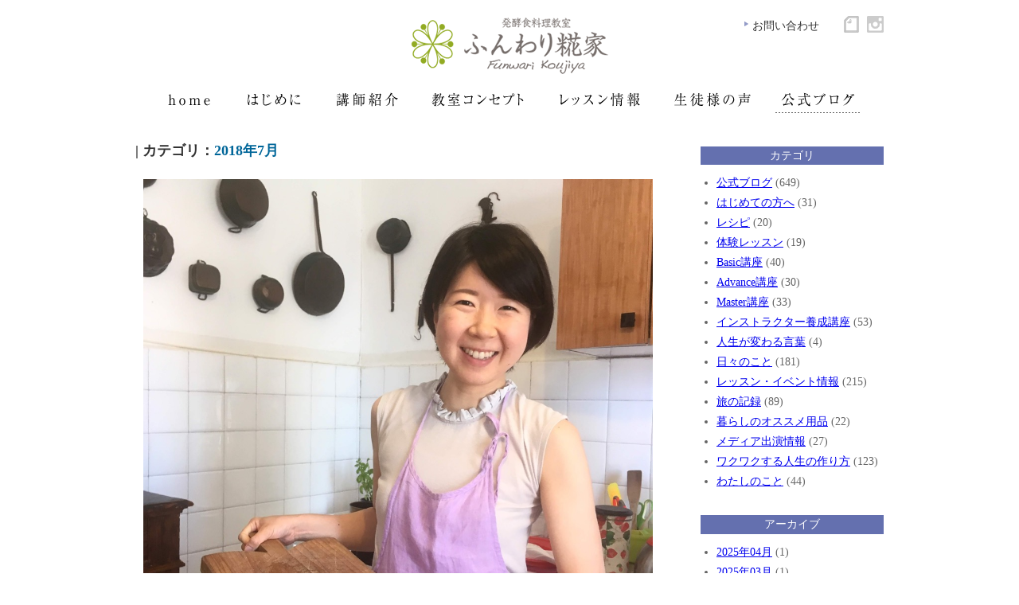

--- FILE ---
content_type: text/html; charset=UTF-8
request_url: https://funwari-koujiya.net/blog/month/2018/7/page-2
body_size: 20165
content:
<!DOCTYPE html>
<html lang="ja">

<head>
<meta charset="utf-8">
<title>2018-7 - 公式ブログ</title>
<meta http-equiv="X-UA-Compatible" content="IE=edge">
<meta name="viewport" content="width=device-width, initial-scale=1.0" />
<meta http-equiv="content-script-type" content="text/javascript" />

<meta name="keywords">
<meta name="description">

<link rel="stylesheet" type="text/css" href="https://funwari-koujiya.net/css/reset-min.css" />
<link rel="stylesheet" href="https://funwari-koujiya.net/css/common_koujiya.css" type="text/css" media="print,screen" >

<script src="https://funwari-koujiya.net/js/jquery-1.11.1.min.js"></script>

<!-- forSmartPhone -->
<link rel="stylesheet" href="https://funwari-koujiya.net/css/sp_common_koujiya.css" type="text/css" media="only screen and (min-width: 0px) and (max-width: 800px)" >
<link rel="stylesheet" href="https://funwari-koujiya.net/css/slimmenu.min.css" type="text/css" media="only screen and (min-width: 0px) and (max-width: 800px)" >
<script type="text/javascript" src="https://funwari-koujiya.net/js/jquery.slimmenu.min.js" media="only screen and (min-width: 0px) and (max-width: 800px)" ></script>
			
</head>




<body class="blog list">

<!--　********************背景大枠********************　-->
<div id="back">









<!--　********************ヘッダー******************** -->
<div id="head">

<!-- ヘッダーナビ -->
<ul id="head-navi">
<li><a href="https://funwari-koujiya.net/contact.html">お問い合わせ</a></li>
<li id="note"><a href="https://note.com/natsumi_kasahara" target="_blank" rel="noopener"><span>元気がなくても作れるレシピをお届け</span></a></li>
<li id="insta"><a href="https://www.instagram.com/natsumi.kasahara/" target="_blank" rel="noopener"><span>インスタグラム</span></a></li>
</ul>
<h1><a href="https://funwari-koujiya.net"><span>ふんわり麹家</span></a></h1>


</div>


<!--　********************ナビ******************** -->
<div id="navi-box">
<div id="navi">

<ul id="navigation" class="slimmenu">
<li><a id="navi-index" href="https://funwari-koujiya.net"><span>home</span></a></li>
<li><a id="navi-greet" href="https://funwari-koujiya.net/greet.html"><span>はじめに</span></a></li>
<li><a id="navi-teacher" href="https://funwari-koujiya.net/teacher.html"><span>講師紹介</span></a></li>
<li><a id="navi-concept" href="https://funwari-koujiya.net/concept.html"><span>教室コンセプト</span></a></li>
<li><a id="navi-lesson" href="https://funwari-koujiya.net/lessona.html"><span>レッスン情報</span></a></li>
<li><a id="navi-student" href="https://funwari-koujiya.net/student.html"><span>生徒様の声</span></a></li>
<li><a id="navi-blog" href="https://funwari-koujiya.net/blog/"><span>公式ブログ</span></a></li>
<li class="spnavi"><a id="spnavi-contact" href="https://funwari-koujiya.net/contact.html"><span>お問い合わせ</span></a></li>
<li class="spnavi"><a id="spnavi-ameblo" href="https://note.com/natsumi_kasahara/" target="_blank" rel="noopener"><span>元気がなくても作りたくなるレシピ</span></a></li>
<li class="spnavi"><a id="spnavi-insta" href="https://www.instagram.com/natsumi.kasahara/" target="_blank" rel="noopener"><span>インスタグラム</span></a></li>
</ul>


</div>
</div>
<!--　********************ナビ　ここまで******************** -->









<!--　********************コンテンツ******************** -->
<div id="contents-back">
<div id="contents">



<!--　********************メインコンテンツ******************** -->
<div id="contents-main">


<!-- カテゴリタイトル表示 -->
<p class="category-ti">| カテゴリ：<a href="https://funwari-koujiya.net/blog/month/2018/07">2018年7月</a></p>






<!-- ２件目以降の画像を非表示にする -->
<script type= text/javascript>
$(function(){
  $("div.post p img:not(:first)").css("display", "none");
});
</script>


<!-- ブログ記事ここから -->
<div class="post">

<!-- ここから　記事表示 -->


<div class="entry blog-list-box">

	<!-- サムネイル画像 -->
	<p class="thumb">
		<a href="https://funwari-koujiya.net/blog/article/%E3%80%90%E3%82%A4%E3%82%BF%E3%83%AA%E3%82%A2%E6%96%99%E7%90%86%E7%95%99%E5%AD%A6_vol.25%E3%80%91%E7%99%BA%E9%85%B5%E3%83%AD%E3%83%9E%E3%83%B3%E5%86%8D%E3%81%B3%EF%BC%81">		<img width="680" height="auto" src="https://funwari-koujiya.net/files/IMG_8695.jpg">
		</a>
	</p>

	<!-- サムネイルが無い場合の画像指定 -->
	

<h2 class="cut-text"><a href="https://funwari-koujiya.net/blog/article/%E3%80%90%E3%82%A4%E3%82%BF%E3%83%AA%E3%82%A2%E6%96%99%E7%90%86%E7%95%99%E5%AD%A6_vol.25%E3%80%91%E7%99%BA%E9%85%B5%E3%83%AD%E3%83%9E%E3%83%B3%E5%86%8D%E3%81%B3%EF%BC%81">【イタリア料理留学_vol.25】発酵ロマン再び！</a><span>（2018/07/03）</span></h2>

<!-- 文字数制限 -->
<script type= text/javascript>
$(function(){
	var $setElm = $('h2.cut-text a');
	var cutFigure = '48'; // カットする文字数
	var afterTxt = ' …'; // 文字カット後に表示するテキスト

	$setElm.each(function(){
		var textLength = $(this).text().length;
		var textTrim = $(this).text().substr(0,(cutFigure))

		if(cutFigure < textLength) {
			$(this).html(textTrim + afterTxt).css({visibility:'visible'});
		} else if(cutFigure >= textLength) {
			$(this).css({visibility:'visible'});
		}
	});
});
</script>

</div>


<!-- ここまで　記事表示 -->




<div class="pager"><!-- ページング -->
<a href="https://funwari-koujiya.net/blog/month/2018/7">&lt;&lt;</a>

<span class="pager_item"><a href="https://funwari-koujiya.net/blog/month/2018/7" class="first_page_number">1</a></span>
<span class="pager_item"><a href="https://funwari-koujiya.net/blog/month/2018/7/page-1">2</a></span>
<span class="pager_item"><a href="https://funwari-koujiya.net/blog/month/2018/7/page-2" class="current_page_number last_page_number">3</a></span>



<a href="https://funwari-koujiya.net/blog/month/2018/7/page-2">&gt;&gt;</a><br />

3ページ中3ページ目
</div>


</div>
<!-- ブログ記事ここまで -->


</div>
<!--　********************メインコンテンツここまで******************** -->






<!--　********************サイドコンテンツ******************** -->
<div id="contents-banner">

<!--サイド　カテゴリーの記述-->
<div class="banner-box">
<h2>カテゴリ</h2>
<ul>
		<li><a href="https://funwari-koujiya.net/blog/category/%E5%85%AC%E5%BC%8F%E3%83%96%E3%83%AD%E3%82%B0" title="">公式ブログ</a> (649) </li>
		<li><a href="https://funwari-koujiya.net/blog/category/%E3%81%AF%E3%81%98%E3%82%81%E3%81%A6%E3%81%AE%E6%96%B9%E3%81%B8" title="">はじめての方へ</a> (31) </li>
		<li><a href="https://funwari-koujiya.net/blog/category/%E3%83%AC%E3%82%B7%E3%83%94" title="">レシピ</a> (20) </li>
		<li><a href="https://funwari-koujiya.net/blog/category/%E4%BD%93%E9%A8%93%E3%83%AC%E3%83%83%E3%82%B9%E3%83%B3" title="">体験レッスン</a> (19) </li>
		<li><a href="https://funwari-koujiya.net/blog/category/Basic%E8%AC%9B%E5%BA%A7" title="">Basic講座</a> (40) </li>
		<li><a href="https://funwari-koujiya.net/blog/category/Advance%E8%AC%9B%E5%BA%A7" title="">Advance講座</a> (30) </li>
		<li><a href="https://funwari-koujiya.net/blog/category/Master" title="">Master講座</a> (33) </li>
		<li><a href="https://funwari-koujiya.net/blog/category/%E3%82%A4%E3%83%B3%E3%82%B9%E3%83%88%E3%83%A9%E3%82%AF%E3%82%BF%E3%83%BC%E9%A4%8A%E6%88%90%E8%AC%9B%E5%BA%A7" title="">インストラクター養成講座</a> (53) </li>
		<li><a href="https://funwari-koujiya.net/blog/category/%E4%BA%BA%E7%94%9F%E3%81%8C%E5%A4%89%E3%82%8F%E3%82%8B%E8%A8%80%E8%91%89" title="">人生が変わる言葉</a> (4) </li>
		<li><a href="https://funwari-koujiya.net/blog/category/%E6%97%A5%E3%80%85%E3%81%AE%E3%81%93%E3%81%A8" title="">日々のこと</a> (181) </li>
		<li><a href="https://funwari-koujiya.net/blog/category/%E3%83%AC%E3%83%83%E3%82%B9%E3%83%B3%E3%83%BB%E3%82%A4%E3%83%99%E3%83%B3%E3%83%88%E6%83%85%E5%A0%B1" title="">レッスン・イベント情報</a> (215) </li>
		<li><a href="https://funwari-koujiya.net/blog/category/%E6%97%85%E3%81%AE%E8%A8%98%E9%8C%B2" title="">旅の記録</a> (89) </li>
		<li><a href="https://funwari-koujiya.net/blog/category/%E6%9A%AE%E3%82%89%E3%81%97%E3%81%AE%E3%82%AA%E3%82%B9%E3%82%B9%E3%83%A1%E7%94%A8%E5%93%81" title="">暮らしのオススメ用品</a> (22) </li>
		<li><a href="https://funwari-koujiya.net/blog/category/%E3%83%A1%E3%83%87%E3%82%A3%E3%82%A2%E5%87%BA%E6%BC%94%E6%83%85%E5%A0%B1" title="">メディア出演情報</a> (27) </li>
		<li><a href="https://funwari-koujiya.net/blog/category/%E3%83%AF%E3%82%AF%E3%83%AF%E3%82%AF%E3%81%99%E3%82%8B%E4%BA%BA%E7%94%9F%E3%81%AE%E4%BD%9C%E3%82%8A%E6%96%B9" title="">ワクワクする人生の作り方</a> (123) </li>
		<li><a href="https://funwari-koujiya.net/blog/category/%E3%82%8F%E3%81%9F%E3%81%97%E3%81%AE%E3%81%93%E3%81%A8" title="">わたしのこと</a> (44) </li>
	
</ul>
</div>
<!--/カテゴリーの記述-->




<!--アーカイブの記述-->
<div class="banner-box">
<h2>アーカイブ</h2>
<ul>
		<li><a href="https://funwari-koujiya.net/blog/month/2025/04" title="">2025年04月</a> (1)</li>
		<li><a href="https://funwari-koujiya.net/blog/month/2025/03" title="">2025年03月</a> (1)</li>
		<li><a href="https://funwari-koujiya.net/blog/month/2025/01" title="">2025年01月</a> (2)</li>
		<li><a href="https://funwari-koujiya.net/blog/month/2023/12" title="">2023年12月</a> (1)</li>
		<li><a href="https://funwari-koujiya.net/blog/month/2023/06" title="">2023年06月</a> (1)</li>
		<li><a href="https://funwari-koujiya.net/blog/month/2023/05" title="">2023年05月</a> (4)</li>
		<li><a href="https://funwari-koujiya.net/blog/month/2023/04" title="">2023年04月</a> (2)</li>
		<li><a href="https://funwari-koujiya.net/blog/month/2023/03" title="">2023年03月</a> (3)</li>
		<li><a href="https://funwari-koujiya.net/blog/month/2023/02" title="">2023年02月</a> (1)</li>
		<li><a href="https://funwari-koujiya.net/blog/month/2023/01" title="">2023年01月</a> (2)</li>
		<li><a href="https://funwari-koujiya.net/blog/month/2022/10" title="">2022年10月</a> (1)</li>
		<li><a href="https://funwari-koujiya.net/blog/month/2022/03" title="">2022年03月</a> (1)</li>
		<li><a href="https://funwari-koujiya.net/blog/month/2022/02" title="">2022年02月</a> (3)</li>
		<li><a href="https://funwari-koujiya.net/blog/month/2022/01" title="">2022年01月</a> (4)</li>
		<li><a href="https://funwari-koujiya.net/blog/month/2021/12" title="">2021年12月</a> (3)</li>
		<li><a href="https://funwari-koujiya.net/blog/month/2021/10" title="">2021年10月</a> (1)</li>
		<li><a href="https://funwari-koujiya.net/blog/month/2021/09" title="">2021年09月</a> (5)</li>
		<li><a href="https://funwari-koujiya.net/blog/month/2021/08" title="">2021年08月</a> (7)</li>
		<li><a href="https://funwari-koujiya.net/blog/month/2021/07" title="">2021年07月</a> (2)</li>
		<li><a href="https://funwari-koujiya.net/blog/month/2021/06" title="">2021年06月</a> (3)</li>
		<li><a href="https://funwari-koujiya.net/blog/month/2021/04" title="">2021年04月</a> (3)</li>
		<li><a href="https://funwari-koujiya.net/blog/month/2021/03" title="">2021年03月</a> (4)</li>
		<li><a href="https://funwari-koujiya.net/blog/month/2021/02" title="">2021年02月</a> (4)</li>
		<li><a href="https://funwari-koujiya.net/blog/month/2021/01" title="">2021年01月</a> (5)</li>
		<li><a href="https://funwari-koujiya.net/blog/month/2020/12" title="">2020年12月</a> (3)</li>
		<li><a href="https://funwari-koujiya.net/blog/month/2020/11" title="">2020年11月</a> (3)</li>
		<li><a href="https://funwari-koujiya.net/blog/month/2020/10" title="">2020年10月</a> (7)</li>
		<li><a href="https://funwari-koujiya.net/blog/month/2020/09" title="">2020年09月</a> (4)</li>
		<li><a href="https://funwari-koujiya.net/blog/month/2020/08" title="">2020年08月</a> (8)</li>
		<li><a href="https://funwari-koujiya.net/blog/month/2020/07" title="">2020年07月</a> (7)</li>
		<li><a href="https://funwari-koujiya.net/blog/month/2020/06" title="">2020年06月</a> (7)</li>
		<li><a href="https://funwari-koujiya.net/blog/month/2020/05" title="">2020年05月</a> (8)</li>
		<li><a href="https://funwari-koujiya.net/blog/month/2020/04" title="">2020年04月</a> (13)</li>
		<li><a href="https://funwari-koujiya.net/blog/month/2020/03" title="">2020年03月</a> (8)</li>
		<li><a href="https://funwari-koujiya.net/blog/month/2020/02" title="">2020年02月</a> (8)</li>
		<li><a href="https://funwari-koujiya.net/blog/month/2020/01" title="">2020年01月</a> (10)</li>
		<li><a href="https://funwari-koujiya.net/blog/month/2019/12" title="">2019年12月</a> (9)</li>
		<li><a href="https://funwari-koujiya.net/blog/month/2019/11" title="">2019年11月</a> (9)</li>
		<li><a href="https://funwari-koujiya.net/blog/month/2019/10" title="">2019年10月</a> (12)</li>
		<li><a href="https://funwari-koujiya.net/blog/month/2019/09" title="">2019年09月</a> (10)</li>
		<li><a href="https://funwari-koujiya.net/blog/month/2019/08" title="">2019年08月</a> (11)</li>
		<li><a href="https://funwari-koujiya.net/blog/month/2019/07" title="">2019年07月</a> (11)</li>
		<li><a href="https://funwari-koujiya.net/blog/month/2019/06" title="">2019年06月</a> (19)</li>
		<li><a href="https://funwari-koujiya.net/blog/month/2019/05" title="">2019年05月</a> (11)</li>
		<li><a href="https://funwari-koujiya.net/blog/month/2019/04" title="">2019年04月</a> (12)</li>
		<li><a href="https://funwari-koujiya.net/blog/month/2019/03" title="">2019年03月</a> (16)</li>
		<li><a href="https://funwari-koujiya.net/blog/month/2019/02" title="">2019年02月</a> (13)</li>
		<li><a href="https://funwari-koujiya.net/blog/month/2019/01" title="">2019年01月</a> (13)</li>
		<li><a href="https://funwari-koujiya.net/blog/month/2018/12" title="">2018年12月</a> (12)</li>
		<li><a href="https://funwari-koujiya.net/blog/month/2018/11" title="">2018年11月</a> (11)</li>
		<li><a href="https://funwari-koujiya.net/blog/month/2018/10" title="">2018年10月</a> (11)</li>
		<li><a href="https://funwari-koujiya.net/blog/month/2018/09" title="">2018年09月</a> (9)</li>
		<li><a href="https://funwari-koujiya.net/blog/month/2018/08" title="">2018年08月</a> (12)</li>
		<li><a href="https://funwari-koujiya.net/blog/month/2018/07" title="">2018年07月</a> (21)</li>
		<li><a href="https://funwari-koujiya.net/blog/month/2018/06" title="">2018年06月</a> (29)</li>
		<li><a href="https://funwari-koujiya.net/blog/month/2018/05" title="">2018年05月</a> (14)</li>
		<li><a href="https://funwari-koujiya.net/blog/month/2018/04" title="">2018年04月</a> (15)</li>
		<li><a href="https://funwari-koujiya.net/blog/month/2018/03" title="">2018年03月</a> (15)</li>
		<li><a href="https://funwari-koujiya.net/blog/month/2018/02" title="">2018年02月</a> (19)</li>
		<li><a href="https://funwari-koujiya.net/blog/month/2018/01" title="">2018年01月</a> (21)</li>
		<li><a href="https://funwari-koujiya.net/blog/month/2017/12" title="">2017年12月</a> (18)</li>
		<li><a href="https://funwari-koujiya.net/blog/month/2017/11" title="">2017年11月</a> (21)</li>
		<li><a href="https://funwari-koujiya.net/blog/month/2017/10" title="">2017年10月</a> (19)</li>
		<li><a href="https://funwari-koujiya.net/blog/month/2017/09" title="">2017年09月</a> (20)</li>
		<li><a href="https://funwari-koujiya.net/blog/month/2017/08" title="">2017年08月</a> (30)</li>
		<li><a href="https://funwari-koujiya.net/blog/month/2017/07" title="">2017年07月</a> (8)</li>
		<li><a href="https://funwari-koujiya.net/blog/month/2017/06" title="">2017年06月</a> (5)</li>
		<li><a href="https://funwari-koujiya.net/blog/month/2017/05" title="">2017年05月</a> (6)</li>
		<li><a href="https://funwari-koujiya.net/blog/month/2017/04" title="">2017年04月</a> (6)</li>
		<li><a href="https://funwari-koujiya.net/blog/month/2017/03" title="">2017年03月</a> (8)</li>
		<li><a href="https://funwari-koujiya.net/blog/month/2017/02" title="">2017年02月</a> (7)</li>
		<li><a href="https://funwari-koujiya.net/blog/month/2017/01" title="">2017年01月</a> (10)</li>
		<li><a href="https://funwari-koujiya.net/blog/month/2016/12" title="">2016年12月</a> (6)</li>
	
</ul>
</div>
<!--/アーカイブの記述-->

</div>
<!--　*********************サイドコンテンツ　ここまで********************　-->

<!-- 下部固定ナビ-->




</div>
</div>
<!--　********************コンテンツ　ここまで********************　-->









<!--　********************フッター********************　-->
<div id="footer">

<!-- page top -->
<p id="toTop" class="pagetop"><a href="#head">▲</a></p>
<!-- copyright -->
<div id="copyright">
<p>Copyright (C) Funwari Koujiya, ATOM LAB LLC, All Rights Reserved.</p>
</div>



</div>
<!--　********************フッター　ここまで********************　-->









</div>
<!--　********************背景大枠　ここまで********************　-->


<script charset="utf-8">
$(document).ready(function() {
	var fn = $('.footernavi');
	$(window).scroll(function () {
		if ($(this).scrollTop() > 300) { 
		//ページトップを表示するスクロール量の調整
			fn.fadeIn();
		} else {
			fn.fadeOut();
		}
	});
});

$(".fn_master").click(function(){
  $(".footernavi .openclose").toggleClass("hideimg");
if ($(this).text() === '閉じる') {
                      $(this).text('バナーをみる');
                    } else {
                      $(this).text('閉じる');
   }

});

</script>





<!--
　pagetop display　
-->
<script>// <![CDATA[
$(document).ready(function() {
	var pagetop = $('.pagetop');
	$(window).scroll(function () {
		if ($(this).scrollTop() > 300) { 
		//ページトップを表示するスクロール量の調整
			pagetop.fadeIn();
		} else {
			pagetop.fadeOut();
		}
	});
	pagetop.click(function () {
		$('body, html').animate({ scrollTop: 0 }, 1000);
		//トップに戻るスピード
		return false;
	});
});
// ]]></script>
<!--
　scroll fixed
　-->
<script>// <![CDATA[
$(function() {
        var nav = $('#navi');
        //naviの位置        
        var navTop = nav.offset().top;
        //スクロールするたびに実行
        $(window).scroll(function () {
                var winTop = $(this).scrollTop();
                //スクロール位置がnavの位置より下だったらクラスfixedを追加
                if (winTop >= navTop) {
                        nav.addClass('fixed')
                } else if (winTop <= navTop) {
                        nav.removeClass('fixed')
                }
        });
});
// ]]></script>
<!--
　tuiki
　-->
<script>// <![CDATA[
$(function(){
$(".read_open_close").click(function(){
$(this).next().slideToggle(600);
});});
// ]]></script>
<!-- masonry, imagesloaded-->
<script>// <![CDATA[
jQuery(function($){
$(window).load(function(){
  var $container = $('#lesson-container');　
    $container.imagesLoaded(function(){
      $container.masonry({
        itemSelector: '.lesson-box',　
        isFitWidth: true,　//親要素の幅に合わせてカラム数を自動調整
        fitWidth: true,
        columnWidth: 310,
        containerStyle: { position: 'relative' ,margin: '0 auto 60px' }, // 親要素にスタイルを追加できる
        resize: true,            // ウィンドウサイズが変更された時に並び替え
        originLeft: true
      });
    });
});
});
// ]]></script>
<!--
　slimmenu　
-->
<script>// <![CDATA[
$('ul.slimmenu').slimmenu(
{
    resizeWidth: '800',
    collapserTitle: '',
    animSpeed:'medium',
    indentChildren: true,
    childrenIndenter: '&raquo;'
});
// ]]></script>






<script>
  (function(i,s,o,g,r,a,m){i['GoogleAnalyticsObject']=r;i[r]=i[r]||function(){
  (i[r].q=i[r].q||[]).push(arguments)},i[r].l=1*new Date();a=s.createElement(o),
  m=s.getElementsByTagName(o)[0];a.async=1;a.src=g;m.parentNode.insertBefore(a,m)
  })(window,document,'script','https://www.google-analytics.com/analytics.js','ga');

  ga('create', 'UA-30475583-5', 'auto');
  ga('send', 'pageview');

</script>
</body>
</html>

--- FILE ---
content_type: text/css
request_url: https://funwari-koujiya.net/css/common_koujiya.css
body_size: 23101
content:
@charset "utf-8";
/* CSS Document */

/*　共通設定--------------------------------　*/

html {
	/* reset-min設定の打ち消し
	background-color:transparent; */
}
body {
	margin:0 ;
	padding: 0 ;
	font-family: serif;
	}

/*　背景のボックスが必要な場合のみ設定  */
#back {
}

p {font-size:85%;
	line-height:1.8em;
	margin:0;
	}

strong {font-weight:bold}

img {border:0;}

hr{
	margin:0 0 1em 0;
    border: 0;
    height: 1px;
    background: url(../img/hr.gif) repeat-x ;

/* hr 左右グラデ表示用設定
	background-image: -webkit-linear-gradient(left, #ccc, #333, #ccc);
	background-image:    -moz-linear-gradient(left, #ccc, #333, #ccc);
	background-image:     -ms-linear-gradient(left, #ccc, #333, #ccc);
	background-image:      -o-linear-gradient(left, #ccc, #333, #ccc); */}

table td {
	line-height:1.8em }

table td hr {
	margin:0 0 1em 0;
    border: 0;
    height: 1px;
    background: url(../img/hr.gif) repeat-x ;
}

.pc-only{
	display: block;
}
.sp-only{
	display: none;
}




/*　ヘッダー--------------------------------　*/

#head {
	background:#fff;
	height:73px;
	width:940px;
	margin:0 auto 10px auto;
	padding:20px 0 0 0 ;
}

/* logo */
#head h1 {
	margin:0px auto 0 auto;
/*	float:left;*/
	}
#head h1 a{
/*	float:left;*/
	display:block;
	height:73px;
	width:248px;
	margin:0px auto 0 auto;
	background:url(../img/common_logo.png) no-repeat ;
	}
#head h1 a span{
	display:none;}




/* ヘッダーナビ */
#head #head-navi {
	float:right;
	height:21px;
	width:auto;
	margin:0px 0 0 0;
	text-align:right;
}
#head #head-navi li {
	float:left;
	font-size:90%;
	color:#666;
	line-height:1.8em;
	font-family:serif,"ヒラギノ明朝 ProN","Hiragino Mincho ProN";
}
#head #head-navi li a {
	margin-right:10px;
	margin-left:10px;
	padding-left:10px;
	color:#333;
	text-decoration:none;
	background:url(../img/common_head_li.gif) no-repeat left 3px;
	}

#head #head-navi li#ameblo a ,
#head #head-navi li#note a ,
#head #head-navi li#fb a ,
#head #head-navi li#insta a {
	margin:0 0 0 9px;
	display:block;
	width:21px;
	height:21px;
	padding:0;
	}
#head #head-navi li#ameblo a {
	margin:0 0 0 20px;
	}
#head #head-navi li#note a {
	margin:0 0 0 20px;
}

#head #head-navi #ameblo a span ,
#head #head-navi #fb a span ,
#head #head-navi #insta a span,
#head #head-navi #note a span {
	display:none;
	}

#head #head-navi #ameblo a {
	background:url(../img/common_head_ameblo.gif) no-repeat ;
}
#head #head-navi #fb a {
	background:url(../img/common_head_fb.gif) no-repeat ;
}
#head #head-navi #insta a {
	background:url(../img/common_head_insta.gif) no-repeat ;
}
#head #head-navi #note a {
	background:url(../img/common_head_note.png) no-repeat ;
}






/*　ビジュアル--------------------------------　*/

#visual {
	width:900px ;
	height:600px;
	margin:0px auto 0px auto ;
	padding: 0 0 0 0;
	clear:both;
	position:relative;
	z-index:1; /* naviが下に重なるのを防ぐ */
 }




/*　ページビジュアル　--------------------------------　*/

#title {
	width:100%;
	height: 0;
	padding-top: calc(230 / 1000 * 100%); /* calc(画像高さ ÷ 画像横幅 × 100%) */
	margin:0px 0px 0px 0px ;
	position:relative;
	z-index:1;/* naviが下に重なるのを防ぐ */
	}
#title h2 {
	display:none;
	}

/* 各ページの画像設定
body.greet #title  { background: url(../img/greet_title.jpg) center center / cover no-repeat;}
body.company #title  { background: url(../img/company_title.jpg) center center / cover no-repeat;}
body.contact #title  { background: url(../img/contact_title.jpg) center center / cover no-repeat;}
body.info #title  { background: url(../img/info_title.jpg) center center / cover no-repeat;}
 */




/*　ナビ表示--------------------------------　*/

#navi-box {
	width:100%;
	height:51px;
	position:relative;
	z-index:2 ;
	}

#navi h1 {
	display:none;}

#navi {
	width:100%;
	height:51px;
	padding:0 ;
	margin:0px auto 0px auto;
	clear:both;
	background:url(../img/common_navi20170105.png) no-repeat center;
/*	background:#fff; */
	}
#navi ul {
	width:940px;
	height:51px;
	margin:0 auto;
	padding:0 ;
	}
#navi li {
	float:left;
	list-style:none;
}
#navi li a {
	margin:0 0px 0 0px;
	display:block;
	height:51px;
	text-align:center;
	}
#navi li a span{
	display:none;
	}

li a#navi-index { width:88px; margin-left:30px; }
li a#navi-greet { width:112px;}
li a#navi-teacher { width:120px;}
li a#navi-concept { width:162px;}
li a#navi-lesson { width:142px;}
li a#navi-student { width:140px;}
li a#navi-blog { width:116px;}


/*　ナビ 各ページの選択状態 */
li a#navi-index:hover , body.index li a#navi-index {background:url(../img/common_navi_hover20170105.png) no-repeat -30px bottom ; }
li a#navi-greet:hover , body.greet li a#navi-greet {background:url(../img/common_navi_hover20170105.png) no-repeat -118px  bottom ; }
li a#navi-teacher:hover , body.teacher li a#navi-teacher ,body.teacher-all li a#navi-teacher{background:url(../img/common_navi_hover20170105.png) no-repeat -230px  bottom ; }
li a#navi-concept:hover , body.concept li a#navi-concept {background:url(../img/common_navi_hover20170105.png) no-repeat -350px  bottom ; }
li a#navi-lesson:hover , body.lesson li a#navi-lesson, body.lesson_all li a#navi-lesson{background:url(../img/common_navi_hover20170105.png) no-repeat -512px  bottom ; }
li a#navi-student:hover , body.student li a#navi-student {background:url(../img/common_navi_hover20170105.png) no-repeat -654px  bottom ; }
li a#navi-blog:hover , body.blog li a#navi-blog {background:url(../img/common_navi_hover20170105.png) no-repeat -794px  bottom ; }


/* スマホ用ナビを非表示にする */
#navi li.spnavi {
	display:none;
	}





/*　スクロール時のナビ固定　jquery連動*/
.fixed {
	position: fixed;
	top: -1px;}






/*　コンテンツ背景--------------------------------　*/

#contents-back {}




/*　パンくずリスト--------------------------------　*/
#bread {
	width:880px;
	padding:14px 0 0 0;
	margin:0px auto 0px auto ;
	font-size:75%;
	color:#333;
	clear:both;
	}
#bread a {
	color:#336699;
	}




/*　コンテンツ外枠--------------------------------　*/

#contents{
	margin:0 auto 0 auto;
	}

#contents:after {
	content:".";
	height:0;
	clear:both;
	visibility:hidden;
	display:block;
	}



/*　コンテンツ　バナー--------------------------------　*/

#contents-banner{
	float:right;
	height:auto;
	width:230px;
	padding:0px;
	margin:0px 0 30px 0;
	}

#contents-banner img{
	margin:0 0 10px 0;
	border:0;
}




/*　コンテンツ　メインカラム--------------------------------　*/

#contents-main {
	height:auto;
	width:660px;
	padding: 50px 0 30px 0px;
	margin:0px auto ;
	}


/*　見出し　--------------------------------　*/


#contents-main h3 {
	margin:0px 0 18px 0 ;
	line-height:2em;
	padding:5px 10px ;
	font-size:100%;
	text-align:left;
	font-family:serif;
	letter-spacing:normal;/* 文字間 */
	color:#000;
	background:#F1F7D7;
    }

#contents-main h3 a{
	color:#000;
	text-decoration:none;
	}
#contents-main h3 a:hover{
	text-decoration:underline;
	}


#contents-main h4{
	border-bottom:#666 dotted 1px;
	padding:10px 0px;
	margin:0 0 1em 0 ;
	line-height:1.4em;
	clear:both}

#contents-main h4 img{
	margin-left:8px;}





/*　本文　--------------------------------　*/

/*　文字色　*/
#contents-main p,
#contents-main table,
#contents-main li { color:#333 }

#contents-main p {
	margin:0 0 1em 0 ;
	color:#333;
	line-height:1.8em;
	font-size:90%;
	font-family:serif,"ヒラギノ明朝 ProN","Hiragino Mincho ProN";
	}

#contents-main p img{
	margin:0 10px 20px 10px;
	max-width:640px;
	height:auto;
/*	background:#FFF;
	padding:2px;
	border: #CC9 solid 1px; */
	}

#contents-main p a:hover img{
/*	border: #2A5050 solid 1px;*/
}


/*
#contents-main iframe{
	margin:10px 0px;
	padding:2px;
	border: #CC9 solid 1px;}
	*/


/* リンク文字色 */
#contents-main a {
	color:#069;
	text-decoration:none ;}

#contents-main a:hover {
	text-decoration:underline ;}






/*　リスト　*/

#contents-main ul , #contents-main ol{
	line-height:1.8em;
	font-size:90%;
	margin:0 0 2em 20px;
	}
#contents-main ul li{
	list-style:disc outside;
	margin-bottom:1em;
	}
#contents-main ol li{
	list-style:decimal outside ;
	margin-bottom:1em;
	}

/* リスト内のテーブル設定 */
#contents-main ol li table,
#contents-main ul li table {
	width:auto;
	font-size:100%;
	margin:0;
	}
#contents-main ol li table td,
#contents-main ul li table td {
	vertical-align:top;
	}




/*　テーブル　*/

#contents-main table {
	width:100%;
	border-collapse:separate;
	border-spacing : 4px 4px;
	font-size:90%;
	margin:30px 0 30px 0;
	}
#contents-main table th {
	background:#DAD8D1;
	text-align:center;
	padding:6px 6px ;
	white-space:nowrap;
	vertical-align:middle;
	font-weight:400;
/*	border:1px solid #999;*/
}
#contents-main table td {
	background:none;
/*	border:1px solid #999;*/
	padding:6px 6px;
	}





/* ★タブの設定-------------------------------- */

#contents-main #tabArea {
/*	background:#FFF;*/
	border-top:1px solid #999;
	height:auto;
	padding:30px 0;
	margin:0 0 0px 0;
	overflow-y:auto;
	clear:both;
	}

/*　タブ切り替えの設定　--------------------------------　*/

#contents-main ul#tab {
	margin:0 auto;
	padding-left:60px;
	width:100%;
	}
#contents-main ul#tab li{
	float:left;
	list-style:none;
	display:inline;
	}
#contents-main ul#tab li a{
	display:inline-block;
	background:#F4F4F4;
	height:40px;
	width:130px;
	margin:0 5px 0 0;
	font-size:95%;
	line-height:40px;
	text-align:center;
	color:#333;
	white-space:nowrap;
	text-decoration:none;
	border:1px solid #999;
	border-bottom:0;
	}
#contents-main ul#tab li a.hover,
#contents-main ul#tab li a.active{
	background:#00A55D;
	color:#fff;
	}

/* 下部固定ナビ footernavi--------------------------------　*/
.footernavi {
    display: none;
    width: 100%;
    clear: both;
    position: fixed;
    bottom: 0;
    left: 0;
    z-index: 2;
}

.footernavi .fn_class {
    background: rgba(146,171,50,0.65);
    float: left;
}
.footernavi .fn_online {
    background: rgba(191,140,79,0.65);
    float: right;
}
.footernavi > div {
    width: 50%;
    display: inline-block;
    -webkit-box-sizing: border-box;
    box-sizing: border-box;
    text-align: center;
}
.footernavi > div a {
    color: #fff;
    text-decoration: none;
    font-size: 150%;
    padding: 10px 10px;
	display: block;
	font-family: serif;
}
.footernavi > div a span{
	font-size: 60%;
	display: block;
}
.footernavi .fn_master {
    background: rgba(31, 37, 76, 0.85);
    width: 100%;
    display: inline-block;
    -webkit-box-sizing: border-box;
    box-sizing: border-box;
	text-align: center;
	color: #fff;
	padding: 5px;
	cursor: pointer;
}
.footernavi .pc-only{
	width: 100%;
	height: 280px;
	position: relative;
	background: url(../img/blog_master_banner_pc_bg.jpg) no-repeat top center;
	background-size: cover;
	vertical-align: bottom;
}
.footernavi .pc-only .title{
	position: absolute;
	top: 20px;
	left: 20%;
	width: 30%
}
.footernavi .pc-only .logo{
	position: absolute;
	top: 10px;
	right: 10%;
	width: 350px;
}
.vision .pc-only{
	background: url(../img/blog_vision_banner_pc_bg.jpg) no-repeat top center;
	background-size: cover;
}
.vision .pc-only .logo{
	position: absolute;
	top: 10px;
	left: 10%;
	width: 360px;
}




.footernavi a img {
	width: 100%;
	max-height: 300px;
}

.footernavi .hideimg {
	display: none;
}

body.blog #footer{
	padding-bottom: 35px;
}

body.list #footer p.pagetop {
    bottom: 40px;
}





/* フッター--------------------------------　*/

#footer {
	margin:20px auto 20px auto;
	height:13px;
	width:100%;
	clear:both;
	/* background:url(../img/common_footer_copyright.gif) no-repeat bottom center #fff; */
	}

/* ページトップ */
#footer p.pagetop {
	display: none;
	position: fixed;
	bottom: 20px;
	right: 20px;
	}
#footer p.pagetop a {
	display: block;
	width: 50px;
	height: 50px;
	background-color: #000;
	text-align: center;
	color: #fff;
	font-size: 24px;
	text-decoration: none;
	line-height: 50px;
	filter: alpha(opacity=85); /* 透過設定 */
	  -moz-opacity:0.85;
	opacity:0.85;
	}
#footer p.pagetop a:hover {
	background-color: #333;
	}

/* 住所
#footer #address {
	padding-top:30px;
	margin-bottom:4px;
	}
#footer #address p{
	text-align:center;
	font-size:75%;
	color:#333;
	} */

/* コピーライト
#footer #copyright {
	margin:0px auto 5px auto;
	height:13px;
	padding:0px 0px;
	background:url(../img/common_fotter_copyright.gif) no-repeat bottom center;
	}*/
#footer #copyright p{
	text-align:center;
	font-size:75%;
	color:#666;
	/* display:none; */
	}




/* ★追記の設定-------------------------------- */

.tuiki{
	display:none;
	}

.read_open_close{
	cursor:pointer;
	}








/* ★トップページのみ--------------------------------　*/

body.index #contents-main {
	width:880px;
	margin:0px auto;
	padding-top:45px ;
	}

/* ブログ */
body.index #contents-main #top-blog {
	width:680px;
	margin:0 auto;
	}

body.index #contents-main #top-blog h2{
	margin:0px 0 18px 0 ;
	line-height:1.4em;
	padding:0px 0 16px 0;
	font-size:115%;
	text-align:center;
	font-family:serif;
	letter-spacing:normal;/* 文字間 */
	color:#000;
	border-bottom:1px solid #666;
}
body.index #contents-main #top-blog ul {
	margin:0;
	font-size:100%;
	font-family:serif,"ヒラギノ明朝 ProN","Hiragino Mincho ProN";
	}
body.index #contents-main #top-blog li {
	padding-left:20px;
	margin:0 0 0.2em 0;
	list-style:none;
	background:url(../img/top_info_li.jpg) no-repeat 0 4px ;
	}
body.index #contents-main #top-blog li a{
	color:#333;
	text-decoration:none;
}
body.index #contents-main #top-blog li span {
	color:#666;
	font-size:100%;
	}
body.index #contents-main .banner {
	width: 100%;
	max-width: 940px;
	margin: 10px 0 3em;
}



/* ★新着情報・ブログページ共通--------------------------------　*/
body #contents-main .post {
	margin: 0 ;
}
body #contents-main .entry {
	margin: 0 0 50px 0 ;
}
body #contents-main .post h3{
	margin-bottom:10px;
}


/* 日付など */
#contents-main .post p.links{
	color:#333;
	line-height:1.8em;
	font-size:90%;
	text-align:right;
	margin:0 0px 5px 0;
	padding:0 0px;
	}

#contents-main p.links a{
	text-decoration:none; color:#1F0000
}


/* ページング */
#contents-main .post .pager {
	clear:both;
	text-align:center ;
	font-size:80%;
	line-height:2em;
	margin-top:40px;
	}
#contents-main .post .pager span.pager_item a {
	margin:0 2px;
	padding:3px 4px;
	background:#ccc;
	border:1px solid #bbb;color:#000;
	}


/*ブログ記事ごとページ　関連記事*/
#contents-main .post p.kanren_title {
	padding-left: 20px;
	background: url(../img/top_info_li.jpg) no-repeat 0 4px;
}
#contents-main .post p.kanren_title:nth-of-type(n+5) {
	display: none;
  }


/* ★お問い合わせ-------------------------------- */

#contents-main table.soy_inquiry_message {
	border:0;
	background:none;
	margin:0;
	}
#contents-main table.soy_inquiry_message td , #contents-main table.soy_inquiry_message th{
	border:0;
	background:none;
	padding:0;
	}

span.error_message {
	color:#900}

/* お問い合わせ　テーブル設定 */
body #contents-main table#inquiry_form  {
	width:100%;
	border-collapse:separate;
	border-spacing : 4px 4px;
	}
body #contents-main table#inquiry_form  th {
	width:120px;
	}
body #contents-main table#inquiry_form  td {
	border:none;
}

/* nest table用 */
body #contents-main table#inquiry_form table{
	width:350px;
	border:0;
}


/* テキストボックスなどの長さ */

body #contents-main table#inquiry_form  td input.name{
	width:200px}
body #contents-main table#inquiry_form  td input.mail{
	width:350px}
body #contents-main table#inquiry_form  td input.subject{
	width:300px}
body #contents-main table#inquiry_form  td textarea {
	width:100%;}





/* ★公式ブログページ　個別設定-------------------------------- */

/* 一覧・詳細　共通設定　-----*/
body.blog #contents {
	width:940px;
	margin:0 auto;
	}
body.blog #contents-main {
	float:left;
	padding-top:20px;
	}
body.blog #contents-main h2 {
	font-weight:600;
	font-family:serif,"ヒラギノ明朝 ProN","Hiragino Mincho ProN";
	}
body.blog #contents-main h2 span {
	font-weight:normal;
	color:#333;
	}



/* ブログ・カテゴリタイトル表示用 */
body.blog #contents-main .category-ti {
	font-size:110%;
	margin:0 auto 20px auto  ;
	text-align:left;
	font-weight:600;
	}
body.detail #contents-main .category-ti {
	margin:0 auto 40px auto  ;
}



/* サイドコンテンツ */
body.blog #contents-banner {
	padding-top:30px;
	}
body.blog #contents-banner ul {
	font-size:90%;
	color:#666;
	line-height:1.8em;
	font-family:serif,"ヒラギノ明朝 ProN","Hiragino Mincho ProN";
	}
body.blog #contents-banner ul li{
	list-style:disc outside;
	margin-left:20px;
	}
body.blog #contents-banner .banner-box {
	margin-bottom:30px;
	}

body.blog #contents-banner h2 {
	font-size:85%;
	margin-bottom:10px;
	padding:0.2em 0;
	text-align:center;
	background:#6470AF;
	color:#fff;
	}




/* ブログ　一覧ページ　-----*/

/* 記事ブロック */
body.list #contents-main .entry {
	width:640px;
	margin:0 auto 0px auto;
	}

/* サムネイル画像 */
body.list #contents-main .entry p.thumb img {
	margin: 0 0 0px 0 ;
}

body.list #contents-main h2 {
	font-size:95%;
	padding-left:20px;
	padding-bottom: 0.2em;
	margin-bottom:0.5em;
	background:url(../img/top_info_li.jpg) no-repeat top 3px left ;
	}



/* ブログ　詳細ページ　-----*/
body.detail #contents-main h2{
	font-size:100%;
	margin-bottom:30px;
}

/* レッスン　一覧-----*/
body.lesson_all #contents-main {
	width: 940px;
	margin: 0 auto;
}
body.lesson_all #contents-main .lesson-wanted{
	width: 100%;
	max-width: 680px;
	margin: 0 auto 40px;
}
body.lesson_all #contents-main .lesson-wanted .fl{
	float: left;
	text-indent: -1em;
    margin-left: 1em;
}


body.lesson_all #contents-main .lesson-box{
	list-style: none;
    width: 300px;
    margin: 10px 5px;
    /* border: 1px solid #ddd; */
	padding: 5px 0 0 0;
	box-sizing: border-box;
}
body.lesson_all #contents-main .lesson-box .lesson-box_day{
	width: 70px;
	height: 70px;
    display: inline-block;
	vertical-align: top;
	margin: 0;
	background: url(../img/lesson_daybg.png) no-repeat left;
	background-size: cover;
	font-weight: 600;
	position: relative;
}
body.lesson_all #contents-main .lesson-box .lesson-box_day span{
	color: #fff;
	font-size: 18px;
	position: absolute;
	top: 20px;
	left: 15px;
}

body.lesson_all #contents-main .lesson-box h3{
    display: inline-block;
    font-size: 16px;
    text-align: left;
    border: none;
    margin: 0;
	padding: 0 5px 5px;
}
body.lesson_all #contents-main .lesson-box h3>a{
	color: #069;
}
body.lesson_all #contents-main .lesson-box img{
	width: 100%;
	margin: 0;
	vertical-align: bottom;
}
body.lesson_all #contents-main .lesson-box p{
	margin: 6px 10px 0;
}

body.lesson_all #contents-main .lesson-box p.content {
    height: 160px;
}

body.lesson_all #contents-main .lesson-box p>a{
	display: inline-block;
    text-align: right;
	width: 100%;
	font-family: sans-serif;
	/* margin: 0 10px; */
}
body.lesson_all #contents-main .lesson-box p>a:before{
	content: ">>";
}

body.lesson_all #contents-main .lesson-box_detail{
	clear: both;
	overflow: hidden;
	background: url(../img/lesson_linebar.png) no-repeat ,#ddd;
	background-size: 1px 50%, 100%;
	background-position: center;
	padding: 5px 0;
}
body.lesson_all #contents-main .lesson-box_detail p{
	float: left;
    width: 50%;
    margin: 0;
    padding: 0 0 5px 10px;
	box-sizing: border-box;
	font-size: 12px;
}
body.lesson_all #contents-main .lesson-box_detail p span{
	font-weight: 600;
	font-size: 14px;
}

body.lesson_all #footer,
body.concept #footer,
body.student #footer {
	padding-bottom: 80px;
}
body.lesson_all #footer p.pagetop,
body.concept #footer p.pagetop,
body.student #footer p.pagetop {
    bottom: 100px;
}



/* レッスン　詳細　lesson_detail-----*/
body.lesson_detail #contents-main h2.title{
	font-size: 140%;
    font-weight: 600;
	font-family: serif;
	line-height: 1.8;
	margin-bottom: 1em;
}
body.lesson_detail #contents-main h3 {
	margin: 2em 0 18px 0;
	padding: 0px 0 5px 5px;
	text-align: left;
	font-size: 120%;
}
body.lesson_detail #contents-main .btn-contact{
	text-align: right;
	margin-bottom: 30px;
}
body.lesson_detail #contents-main .btn-contact a{
	background-color: #b6c57c;
    color: #fff;
	padding: 10px;
	transition: 0.3s ease background-color;
}
body.lesson_detail #contents-main .btn-contact a:hover{
	text-decoration: none;
	background-color: #92AB32;
}
body.lesson_detail #contents-main .p-list{
	text-indent: -1em;
	margin-left: 1em;
	margin-bottom: 0;
}


/* 講師紹介　一覧-----*/
body.teacher-all #contents-main {
	width: 940px;
	margin: 0 auto;
}

body.teacher-all #contents-main ul {
	margin: 0 0 2em 10px;
}
body.teacher-all #contents-main ul li {
    list-style: none;
	margin-bottom: 1em;
	width: 300px;
	box-sizing: border-box;
	float: left;
	margin-right: 10px;
}
body.teacher-all #contents-main ul li:nth-child(3n) {
	margin-right: 0px;
}


body.teacher-all #contents-main ul li img{
	width: 100%;
}
body.teacher-all #contents-main ul li a img:hover {
	opacity: 0.6;
}


body.teacher-all #contents-main ul li p{
	text-align: center;
	font-size: 16px;
	margin: 2px 0 10px;
}
body.teacher .al50{
	display: block;
    height: 50px;
}
/* 規約 */
.terms #contents-main h3{
	padding: 0.3em;
}
#contents-main .s-none li{
	list-style: none;
}
#contents-main .indent li{
	text-indent: -1em;
	padding-left: 1em;
	margin-bottom: 0;
}
#contents-main .indent,
#contents-main .indent-ol{
	margin-left: 1em;
}
#contents-main .indent-ol li{
	text-indent: -2.5em;
	padding-left: 2.5em;
	margin-bottom: 0;
}
#contents-main .mbem{
	margin-bottom: 5em;
}


/* 印刷用設定　ここから */
@media print {


/* JSナビ固定の解除 */
.fixed {
	position:relative ;
	}


}
/* 印刷用設定　ここまで */

--- FILE ---
content_type: text/css
request_url: https://funwari-koujiya.net/css/sp_common_koujiya.css
body_size: 9382
content:
@charset "UTF-8";

/*　共通設定--------------------------------　*/

html, body, header, section, article, nav, footer,
div, span, p, h1, h2, h3, h4, ul, ol, li, dl, dt, dd,
table, tr, th, td, tbody, thead, tfoot {
	margin: 0;
	padding: 0;}

img { border: 0; vertical-align:bottom }

body {
	width: 100%;
	background-color: #fff;
/*	font: 14px/1.231 'ヒラギノ角ゴ pro W3', "Hiragino KaKu Gothic Pro", Osaka, sans-serif; */
	font-size: 15px;
	line-height: 2em;
	-webkit-text-size-adjust: 100%;
	}
.pc-only{
	display: none;
}
.sp-only{
	display: block;
}

/*　ヘッダー・スライドバー--------------------------------　*/

/* slimmenu.js内の .menu-collapseに上書き */
.menu-collapser {
	height:60px;
	text-align:center; /* ロゴの位置 */
	background-color:#fff;
}
/* menu内のロゴ画像設定 */
.menu-collapser img#spHeadLogo{
	margin:5px 20px 0 auto;
	max-height:48px;
	}


#head {
	display:none;
	}




/*　ビジュアル--------------------------------　*/

#visual {
	width:100% ;
	height:auto;
}




table td {
	line-height:1.8em }

table td hr {
	margin:0 0 1em 0;
    border: 0;
    height: 1px;
    background: url(../img/hr.gif) repeat-x ;
}




/*　ナビ表示--------------------------------　*/

/*　背景　*/
.sb-slidebar {
	border-left:1px solid #999;/* 左側にborder */
	background:#fff !important; /* slideber.cssの設定を上書き */
	}

#navi-box {
	width:100%;
	height:60px;/* naviの高さ */
	position:relative;
	z-index:2 ;
	}

#navi {
	text-decoration: none;
	width: 100%;
	height:60px;
	margin: 0 0 0px 0;
	background:none;
	z-index:2 ;
	}

#navi h1 {
	display:none;}

#navi ul {
	width: 100%;
	height:auto;
	background:none;
	border-bottom: 1px solid #999;
	} /* ナビ下のborder */

#navi li {
	float:none;
	list-style: none;
	text-align: left;}

#navi li a {
	text-decoration: none;
	padding: 5px;
	height:auto;
	width:100%;
	display: block;
	font-weight: normal;
	border-top: solid 1px #999;/* li上のborder */
	color: #333 !important;/* 文字色 */
	background:#fff;/* リンク背景 */
}

#navi li a span{
	display:inline;
	}


/* スマホ用ナビを表示 */
#navi li.spnavi {
	display:inline;
}

/* hover時の設定 */
#navi li a:hover ,
body.index li a#navi-index ,
body.greet li a#navi-greet ,
body.teacher li a#navi-teacher ,
body.concept li a#navi-concept ,
body.lesson li a#navi-lesson ,
body.student li a#navi-student ,
body.blog li a#navi-blog ,
li a#navi-lesson:hover,
body.lesson li a#navi-lesson,
body.lesson_all li a#navi-lesson,
li a#navi-teacher:hover,
body.teacher li a#navi-teacher,
body.teacher-all li a#navi-teacher,
/* スマホ用ナビ */
body.contact li a#spnavi-contact {
	background:none;
	color:#fff !important;
	background-color:#6470AF;
}

li a#navi-index {
	margin-left:0px;
}

/*　スクロール時のナビ固定　jquery連動*/
.fixed {
	position: fixed;
	top: 0px;}






/*　パンくずリスト--------------------------------　*/
#bread {
	width:96%;
	}





/*　コンテンツ　メインカラム--------------------------------　*/

#contents-main{
	width:96%;
	padding: 20px 0 20px 0;
	margin:0px auto 0px auto;
}

#contents-main h2 {
	width:auto;
	padding:0px 0px 0px 0px;
	margin:0px 0 0px 0px;
	}

#contents-main h3 {
	font-size:100% ;
	padding:0 0 0.3em 0;
}

/* 行間設定 */
#contents-main p {
	line-height:1.9em;
}

#contents-main p img {
	width:100%;
	height:auto;
	margin:0 0 1em 0;
	}


/* ページトップ（非表示にする設定） */
#footer p.pagetop {
	display: none;
}
#footer p.pagetop a {
	display: none;
}

/* 下部固定ナビ footernavi--------------------------------　*/
.footernavi > div a {
	padding: 10px 5px;
    font-size: 90%;
	line-height: 1.4;
	font-weight: bold;
}

.footernavi .pc-only{
	display: none;
}


/* ★トップページのみ--------------------------------　*/

body.index #contents-main {
	width:96%;
	padding-top:0;
	}

body.index #contents-main #top-blog {
	width:100%;
}
body.index #contents-main .banner {
	margin: 24px auto 3em;
}



/* ★ブログページのみ--------------------------------　*/

body #contents-main .entry p img{
	width:100%;
	margin:0 0 1em 0;
	height:auto;
}





/* ★公式ブログページ　個別設定-------------------------------- */

/* 一覧・詳細　共通設定　-----*/
body.blog #contents {
	width:96%;
	}
body.blog #contents-main {
	width:100%;
	float:none;
	padding-top:0px;
	}

/* 記事件名 */
body.blog #contents-main h2{
	font-size:14px;
	margin-bottom:1em;
}
body.blog #contents-main .entry {
	margin-bottom:1em;
	}

/* ブログ・カテゴリタイトル表示用 */
body.blog #contents-main .category-ti {
	font-size:16px;
	margin:0 auto 1em auto  ;
	}
body.detail #contents-main .category-ti {
	margin:0 auto 1em auto  ;
}

/* サイドメニュー */
body.blog #contents-banner {
	width:100%;
	float:none;
	padding-top:0px;
	}
body.blog #contents-banner .banner-box {
	margin-bottom:2em;
	}

body.blog #contents-banner h2 {
	font-size:13px;
	margin-bottom:1em;
	}
body.blog #contents-banner ul {
	font-size:13px;
	}
body.blog #contents-banner ul li{
	margin-left:20px;
	}





/* ブログ　一覧ページ　-----*/

/* 記事ブロック */
body.list #contents-main .entry {
	width:100%;
	float:none;
	margin:0px;
	padding:0;
	}

/* サムネイル画像 */
body.list #contents-main .entry p.thumb img {
	width:100% ;
}

/* 記事件名 */
body.list #contents-main h2 {
	font-size:14px;
	margin-bottom:0.5em;
	background:url(../img/top_info_li.jpg) no-repeat 0 6px ;
	}





/* ★お問い合わせ-------------------------------- */

/* お問い合わせ　テーブル設定 */
body #contents-main table#inquiry_form  th {
	width:20%;
	}

/* nest table用 */
body #contents-main table#inquiry_form table{
	width:30%;
}


/* レッスン　一覧-----*/
body.lesson_all #contents-main {
	width: 96%;
	margin: 0 auto;
}

body.lesson_all #contents-main .lesson-wanted{
	width: 100%;
	max-width: inherit;
	margin: 0 auto 30px;
}
body.lesson_all #contents-main .lesson-wanted .fl{
	float: none;
	text-indent: -1em;
    margin-left: 1em;
}
body.lesson_all #contents-main .lesson-wanted .fl img{
	max-width: 232px;
	width: 80%;
	margin: 0 auto;
	display: block;
}


body.lesson_all #contents-main .lesson-box{
	list-style: none;
    width: 300px;
    margin: 10px 5px;
    /* border: 1px solid #ddd; */
	padding: 5px 0 0 0;
	box-sizing: border-box;
}
body.lesson_all #contents-main .lesson-box .lesson-box_day{
	width: 70px;
	height: 70px;
    display: inline-block;
	vertical-align: top;
	margin: 0;
	background: url(../img/lesson_daybg.png) no-repeat left;
	background-size: cover;
	font-weight: 600;
	position: relative;
}
body.lesson_all #contents-main .lesson-box .lesson-box_day span{
	color: #fff;
	font-size: 18px;
	position: absolute;
	top: 20px;
	left: 15px;
}

body.lesson_all #contents-main .lesson-box h3{
    display: inline-block;
    font-size: 15px;
    text-align: left;
    border: none;
    margin: 0;
	padding: 0 5px 5px;
}

body.lesson_all #contents-main .lesson-box img{
	width: 100%;
	margin: 0;
	vertical-align: bottom;
}
body.lesson_all #contents-main .lesson-box p{
	margin: 6px 10px 0;
}


body.lesson_all #contents-main .lesson-box p+a{
	display: inline-block;
    text-align: right;
	width: 100%;
	/* margin: 0 10px; */
}
body.lesson_all #contents-main .lesson-box_detail{
	clear: both;
	overflow: hidden;
	background: url(../img/lesson_linebar.png) no-repeat ,#ddd;
	background-size: 1px 50%, 100%;
	background-position: center;
	padding: 5px 0;
}
body.lesson_all #contents-main .lesson-box_detail p{
	float: left;
    width: 50%;
    margin: 0;
    padding: 0 0 5px 10px;
	box-sizing: border-box;
	font-size: 12px;
}
body.lesson_all #contents-main .lesson-box_detail p span{
	font-weight: 600;
	font-size: 14px;
}
body.lesson_all #contents-main .lesson-box p.content {
    height: auto;
}

/* レッスン　詳細　lesson_detail-----*/
body.lesson_detail #contents-main h2.title {
	font-size: 115%;
}
body.lesson_detail #contents-main h3 {
	font-size: 100%;
}
body.lesson_detail #contents-main .btn-contact a{
	padding: 5px;
}




/* 講師紹介　一覧-----*/
body.teacher-all #contents-main {
	width: 100%;
}

body.teacher-all #contents-main ul {
	margin: 0 0 2em 3%;
}
body.teacher-all #contents-main ul li {
	margin-right: 2% ;
	width: 47%;
}

body.teacher-all #contents-main ul li:nth-child(3n) {
	margin-right: 2% ;
}



body.teacher-all #contents-main ul li p{
	text-align: center;
	font-size: 14px;
	line-height: 1.4;
	margin: 5px 0 10px;
	height: 2em;
}
body.teacher .al50{
	display: block;
    height: 60px;
}






/* テキストボックスなどの長さ */

body #contents-main table#inquiry_form  td input.name{
	width:100%}
body #contents-main table#inquiry_form  td input.mail{
	width:100%}
body #contents-main table#inquiry_form  td input.subject{
	width:100%}
body #contents-main table#inquiry_form  td textarea {
	width:100%;}


--- FILE ---
content_type: text/css
request_url: https://funwari-koujiya.net/css/slimmenu.min.css
body_size: 2998
content:
.menu-collapser{
	position:relative;
	width:100%;
	padding:0 8px;
	color:#333;
	font-size:14px;
	line-height:28px;
/*	height:45px;*/
/*	background-color:#fff; ヘッダー背景色 */
	box-sizing:border-box;-moz-box-sizing:border-box;-webkit-box-sizing:border-box;
	}

.collapse-button{
	position:absolute;right:8px;top:50%;
	width:40px;
	padding:7px 10px;
	color:#333;
	font-size:18px;
	text-align:center;
	background-color:#0E0E0E;
	border-radius:2px;
	cursor:pointer;
	transform:translate(0, -50%);-o-transform:translate(0, -50%);-ms-transform:translate(0, -50%);-moz-transform:translate(0, -50%);-webkit-transform:translate(0, -50%);box-sizing:border-box;-moz-box-sizing:border-box;-webkit-box-sizing:border-box}

.collapse-button:hover,
.collapse-button:focus{
	color:#333;background-color:#040404}

.collapse-button .icon-bar{
	display:block;
	height:2px;
	width:18px;
	margin:2px 0;
	background-color:#F5F5F5;
	border-radius:1px}

ul.slimmenu{width:100%;margin:0;padding:0;list-style-type:none}
ul.slimmenu:before,
ul.slimmenu:after{content:'';display:table}
ul.slimmenu:after{clear:both}
ul.slimmenu.collapsed li{
	display:block;width:100%;box-sizing:border-box;-moz-box-sizing:border-box;-webkit-box-sizing:border-box}
ul.slimmenu.collapsed li>ul{position:static;display:none}
ul.slimmenu.collapsed li a{display:block;border-bottom:1px solid rgba(0,0,0,0.075);box-sizing:border-box;-moz-box-sizing:border-box;-webkit-box-sizing:border-box}

/* サブナビ開くボタン */
ul.slimmenu.collapsed li .sub-toggle{
	height:40px
	/* height:40px */
	}

/* ここからul li 設定 */
ul.slimmenu li{
	position:relative;float:left;display:inline-block;
/*	background-color:#AAA*/
	}

ul.slimmenu li ul{margin:0;list-style-type:none}

ul.slimmenu li ul li{
	/*background:#bbbbbb*/
	}

ul.slimmenu li>ul{position:absolute;left:0;top:100%;z-index:999;display:none;width:100%}

ul.slimmenu li>ul>li ul{position:absolute;left:100%;top:0;z-index:999;display:none;width:100%}

ul.slimmenu li a{
	display:block;
	padding:12px 64px 12px 16px;
	color:#000;
	text-decoration:none;
	font-size:16px;
	font-weight:400;
	transition:background-color 0.5s ease-out;-o-transition:background-color 0.5s ease-out;-moz-transition:background-color 0.5s ease-out;-webkit-transition:background-color 0.5s ease-out}

ul.slimmenu li a:hover{
	text-decoration:none;
	color:#1E98C6;
	background-color:#fff}

/* サブナビ開くボタン */
ul.slimmenu li .sub-toggle{
	background:none repeat scroll 0 0 rgba(0,0,0,0.075);
	position:absolute;right:0;top:0;z-index:999;
	width:40px;
/*	width:48px; */
	height:100%;
	text-align:center;
	cursor:pointer}

ul.slimmenu li .sub-toggle:before{
	content:'';display:inline-block;height:100%;margin-right:-0.25em;vertical-align:middle}

/* サブナビ内サブナビ　開くボタン */
ul.slimmenu li .sub-toggle>i{
	display:inline-block;color:#333;
	font-size:18px;
	vertical-align:middle}

/*サブナビのli　ボーダーを無効化
ul.slimmenu>li{border-left:1px solid #999} */

ul.slimmenu>li:first-child,ul.slimmenu>li.has-submenu+li{border-left:0}


--- FILE ---
content_type: text/plain
request_url: https://www.google-analytics.com/j/collect?v=1&_v=j102&a=1998505582&t=pageview&_s=1&dl=https%3A%2F%2Ffunwari-koujiya.net%2Fblog%2Fmonth%2F2018%2F7%2Fpage-2&ul=en-us%40posix&dt=2018-7%20-%20%E5%85%AC%E5%BC%8F%E3%83%96%E3%83%AD%E3%82%B0&sr=1280x720&vp=1280x720&_u=IEBAAEABAAAAACAAI~&jid=789075051&gjid=1462588702&cid=627395355.1767377254&tid=UA-30475583-5&_gid=1709015077.1767377254&_r=1&_slc=1&z=655883329
body_size: -451
content:
2,cG-ZPJYZDF360